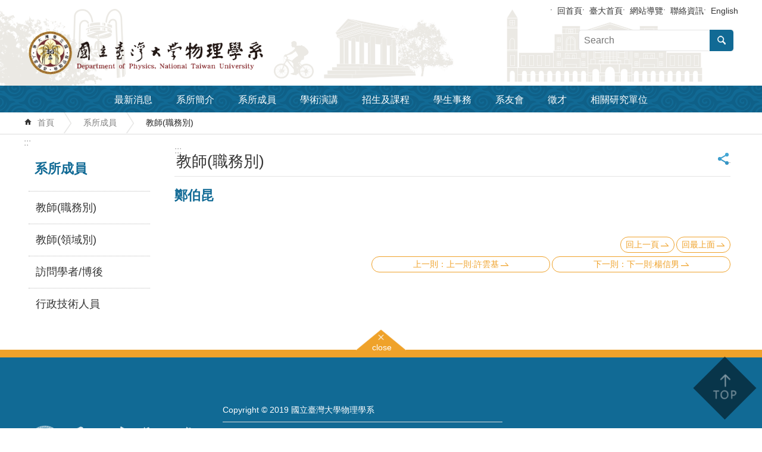

--- FILE ---
content_type: text/html
request_url: https://www.phys.ntu.edu.tw/News_Content_n_39687_s_50108.html
body_size: 10030
content:

<!DOCTYPE html>

<html id="FormHtml" xmlns="http://www.w3.org/1999/xhtml" lang="zh-Hant-tw">
    <meta http-equiv="X-UA-Compatible" content="IE=edge">
<head id="Head1"><script src='Scripts/jquery.min.js'></script>
<script src='Scripts/jquery.cookie.js'></script>
<script src='Scripts/jUtil.js'></script>
<script src='https://maps.googleapis.com/maps/api/js?key=AIzaSyAo1MAXwJfl0q3fNU_5QyogEgyecOICpWs&libraries=places,drawing'></script>
<script src='Scripts/jGMap.js'></script>
<script src='Scripts/fancybox/jquery.fancybox.js'></script>
<link rel='stylesheet' type='text/css'  href='Scripts/fancybox/jquery.fancybox.css'> 
<script src='Scripts/lightGallery/js/lightgallery-all.min.js'></script>
<link rel='stylesheet' type='text/css'  href='Scripts/lightGallery/css/lightgallery.min.css'> 
<script src='Scripts/J_Pager.js'></script>
<script  src='Scripts/jquery.mousewheel.min.js'></script> 
<script  src='Scripts/jquery.touchwipe.min.js'></script> 
<script  src='js/airdatepicker/datepicker.min.js'></script> 
<script  src='js/airdatepicker/datepicker.zh-tw.js'></script> 
<script  src='js/airdatepicker/datepicker.en.js'></script> 
<link rel='stylesheet' type='text/css'  href='js/airdatepicker/datepicker.min.css'> 
<script  src='Scripts/dompurify.min.js'></script> 
<script>var CCMS_WWWURL='https://webpageprodvm.ntu.edu.tw/physics';var CCMS_LanguageSN=1;var CCMS_SitesSN_Encryption='739';</script><meta name="viewport" content="width=device-width, initial-scale=1" /><meta http-equiv="Content-Type" content="text/html; charset=utf-8" />
<meta name="DC.Title" content="國立臺灣大學物理系首頁" />
<meta name="DC.Subject" content="臺大物理系" />
<meta name="DC.Creator" content="" />
<meta name="DC.Publisher" content="" />
<meta name="DC.Date" content="2019-09-04" />
<meta name="DC.Type" content="" />
<meta name="DC.Identifier" content="" />
<meta name="DC.Description" content="" />
<meta name="DC.Contributor" content="" />
<meta name="DC.Format" content="" />
<meta name="DC.Relation" content="" />
<meta name="DC.Source" content="" />
<meta name="DC.Language" content="" />
<meta name="DC.Coverage.t.min" content="2018-09-04" />
<meta name="DC.Coverage.t.max" content="2020-09-04" />
<meta name="DC.Rights" content="" />
<meta name="Category.Theme" content="" />
<meta name="Category.Cake" content="" />
<meta name="Category.Service" content="" />
<meta name="DC.Keywords" content="" />
<title>
	鄭伯昆
</title><link id="likCssGlobal" href="css/global.css" rel="stylesheet" type="text/css" /><link id="likCssPage" href="css/page.css" rel="stylesheet" type="text/css" /><link id="likPrint" href="css/print.css" rel="stylesheet" type="text/css" media="print" /><link id="lnkCssSysDetail" href="css/sys_detail.css" rel="stylesheet" type="text/css" />

      <script>
        var  ajaxjsop = function(){
  let _ajaxjsoplist = [];
  let _ajaxjsoplist_index = 0;
  let isStart = false;
  let Next = function(){
    console.log('Next');
    _ajaxjsoplist_index = _ajaxjsoplist_index +1;

      if(_ajaxjsoplist.length >= _ajaxjsoplist_index){
         _ajaxjsoplist[_ajaxjsoplist_index-1]();
         }

  };
  let Start = function(){
    if(!isStart){
      console.log('Start');
      isStart = true;
      Next();
    }
  };
  return {
      List :_ajaxjsoplist,
      Next : Next,
      Start: Start
  };
}();


    </script>
<link href="images/favicon.ico" rel="icon" type="image/x-icon" /><script>const jhxiaoQS = '?n=39687&amp;s=50108&amp;Create=1'</script><!-- Global site tag (gtag.js) - Google Analytics -->
<script async src="https://www.googletagmanager.com/gtag/js?id=G-RLQV900PE3"></script>
<script>
  window.dataLayer = window.dataLayer || [];
  function gtag(){dataLayer.push(arguments);}
  gtag('js', new Date());

  gtag('config', 'G-RLQV900PE3');
</script><meta property="og:title" content="鄭伯昆" >
<meta property="og:type" content="article" >
<meta property="og:url" content="https://webpageprodvm.ntu.edu.tw/physics/News_Content.aspx?n=39687&s=50108" >
<meta property="og:site_name" content="國立臺灣大學物理學系" >
<style>
        .for_accessibility a {
            position: absolute;
            top: 10px;
            left: 10px;
            z-index: 99;
            width: 1px;
            height: 1px;
            white-space: nowrap;
            overflow: hidden;
            color: #000;
        }
            .for_accessibility a:focus {
                width: auto;
                height: auto;
                padding: 6px;
                background-color: #fff;
            }
        .for_accessibility div {
            position: absolute;
            width: 2px;
            height: 2px;
            background-color: transparent;
            opacity: .1
        }
            .for_accessibility h1, .for_accessibility h2 {
                visibility: hidden;
                margin: 0;
            }
    </style><style type="text/css">.ft-logo {
	display: inline-block;
	
}

.ft-logo >img {
	max-width: 300px;
}

.ft-ct {
	display: inline-block;
	padding-left: 30px;
	vertical-align: middle;
}

.ft-ct >p {
		margin: 8px 0;
}

@media (max-width: 768px) {

	.ft-logo >img{
		padding: 8px;
	    box-sizing: border-box;
	}
	.ft-ct  {
		padding-left: 8px;
	}

	.ft-ct >p {
		font-size: .9em;

	}

}
</style></head>
<body id="Formbody" data-js="false"><div class="for_accessibility">
    
    <a href="#CCMS_Content" class="" title="跳到主要內容區塊">跳到主要內容區塊</a>    <div>
        <h1>國立臺灣大學物理學系</h1>        <h2>教師(職務別)</h2>        <nav></nav>
    </div>
    <script>
        var $a = $('.for_accessibility a');
        $a.on('click', function (evt) {
            var $href = $($(this).attr('href')),
                $target = $href.find('a').eq(0).get(0);
            setTimeout(function () { try { $target.focus(); } catch (e) { } }, 0);
        });
    </script>
</div>
<script> document.body.setAttribute("data-js", "true");</script>
   
    
    <form method="post" action="./News_Content.aspx?n=39687&amp;s=50108&amp;Create=1" id="form1">
<div class="aspNetHidden">
<input type="hidden" name="__VIEWSTATE" id="__VIEWSTATE" value="/[base64]/YiI9jODfIUCFtaiSEQ==" />
</div>

        <!--主選單 結束-->
        <!--標題-->

        <div class="title">
            

        </div>
        
        
        
        
        
        
     <div class="group sys-root" data-func="{&#39;datePicker&#39;:{&#39;autoClose&#39;:true,&#39;language&#39;:&#39;en&#39;,&#39;navTitles&#39;:{&#39;days&#39;:&#39;&lt;i&amp;gt;民國 rrr 年&lt;/i&amp;gt; &amp;nbsp; MM&#39;,&#39;months&#39;:&#39;民國 rrr 年&#39;,&#39;years&#39;:&#39;民國 rrr1 至 rrr2 年&#39;}}}" data-nojs="您的瀏覽器似乎不支援 JavaScript 語法，但沒關係，這並不會影響到內容的陳述。如需要選擇適合您的字級大小，可利用鍵盤 Ctrl   ( )放大 (-)縮小。如需要回到上一頁，可使用瀏覽器提供的 Alt   左方向鍵(←)。如需要列印，可利用鍵盤 Ctrl   p 使用瀏覽器提供的列印功能。" data-type="3" data-child="3"><div class="in"><div class="ct"><div class="in"> <div class="group base-mobile" data-func="{&#39;toggleBtn&#39;:{}}" data-index="1" data-type="3"><div class="in"><div class="hd"><div class="in"><h3   data-index="0"  >		<span  ><a rel="noopener noreferrer"   title="mobile botton"    img-title="mobile botton"  ><i class=""></i>mobile botton</a></span></h3></div></div><div class="ct"><div class="in"> <div class="area-form search" data-index="1" data-type="0" data-child="1"><div class="in"><div class="hd"><div class="in"><h4   data-index="0"  >		<span  ><a rel="noopener noreferrer"   title="search"    img-title="search"  ><i class=""></i>search</a></span></h4></div></div><div class="ct"><div class="in"><div class="fieldset">
  <span class="search"><input data-search="btn_cdbefe8580264cdc9a7875614c804638" type="search" placeholder="Search" title="搜尋"></span>
  <span class="submit"><a href="#" class='CCMS_SearchBtn' data-search="btn_cdbefe8580264cdc9a7875614c804638" title="搜尋" >搜尋</a></span><a href="Advanced_Search.html" style='display:none;' title='搜尋' >搜尋</a>
</div>
<div class="list">
  <ul data-index="1" data-child="0">
  </ul>
</div>
<script >
$(function () {
    $('[data-search="cdbefe8580264cdc9a7875614c804638"]').on("keydown", function (event) {
        if (event.which == 13) {
             doSearch($('#btn_cdbefe8580264cdc9a7875614c804638'));
            return false;
        }
    });
});
</script>
</div></div><div class="ft"><div class="in"><ul data-index="1" data-child="1">
  <li data-index="1" class="advanced"><span><a rel="noopener noreferrer" target="_blank" class='AS_btn' href="https://www.google.com.tw/advanced_search?hl=zh-Hant-tw" title="進階搜尋[另開新視窗]">進階搜尋</a></span></li>
 <script>
 if ($('.AS_btn').attr('href').indexOf('&as_sitesearch=') > -1){
}else{
 $('.AS_btn').attr('href',$('.AS_btn').attr('href') + '&as_sitesearch=' + window.location.origin);
}
</script>
</ul>
</div></div></div></div> <div class="group-list nav" data-func="{&#39;majorNavStraight&#39;:{}}" data-index="2" data-type="4" data-child="9"><div class="in"><div class="ct"><div class="in"><ul data-index="1" data-child="9"><li data-index="1"> <div class="group nav" data-index="1" data-type="3" data-child="1"><div class="in"><div class="hd"><div class="in"><h3   data-index="0"  >		<span  ><a rel="noopener noreferrer"  href="News.html"      title="最新消息"    img-title="最新消息"  ><i class=""></i>最新消息</a></span></h3></div></div><div class="ct"><div class="in"> <div class="list-text nav" data-index="1" data-type="0" data-child="1"><div class="in"><div class="ct"><div class="in"><ul data-index="1" data-child="9"><li   data-index="1"  >		<span  ><a rel="noopener noreferrer"  href="Latestnews.html"      title="系辦公告"    img-title="系辦公告"  ><i class=""></i>系辦公告</a></span></li><li   data-index="2"  >		<span  ><a rel="noopener noreferrer"  href="scholarship.html"      title="獎學金公告"    img-title="獎學金公告"  ><i class=""></i>獎學金公告</a></span></li><li   data-index="3"  >		<span  ><a rel="noopener noreferrer"  href="AcademicAwards.html"      title="學術榮譽"    img-title="學術榮譽"  ><i class=""></i>學術榮譽</a></span></li><li   data-index="4"  >		<span  ><a rel="noopener noreferrer"  href="Researchresults.html"      title="研究成果"    img-title="研究成果"  ><i class=""></i>研究成果</a></span></li><li   data-index="5"  >		<span  ><a rel="noopener noreferrer"  href="Activities.html"      title="學術活動"    img-title="學術活動"  ><i class=""></i>學術活動</a></span></li><li   data-index="6"  >		<span  ><a rel="noopener noreferrer"  href="Departmentactivities.html"      title="系所活動"    img-title="系所活動"  ><i class=""></i>系所活動</a></span></li><li   data-index="7"  >		<span  ><a rel="noopener noreferrer"  href="https://youtu.be/iUeS7G8Wk6E?n=96872&sms=44719"      title="[另開新視窗]臺大理學院歡迎你"   target="_blank"   img-title="臺大理學院歡迎你"  ><i class=""></i>臺大理學院歡迎你</a></span></li><li   data-index="8"  >		<span  ><a rel="noopener noreferrer"  href="https://crpd.sfaa.gov.tw/"      title="[另開新視窗]身心障礙者權利公約（CRPD）"   target="_blank"   img-title="身心障礙者權利公約（CRPD）"  ><i class=""></i>身心障礙者權利公約（CRPD）</a></span></li><li   data-index="9"  >		<span  ><a rel="noopener noreferrer"  href="001/Upload/739/relfile/0/198572/8e980d49-af2c-4838-9840-066ba66bb85f.docx"  data-fancyboxOpen='RelData_sms_0_ParentSN_198572.html'    title="[另開新視窗]表單下載"   target="_blank"   img-title="表單下載"  ><i class=""></i>表單下載</a></span></li></ul>
</div></div></div></div></div></div></div></div></li><li data-index="2"> <div class="group nav" data-index="2" data-type="3" data-child="1"><div class="in"><div class="hd"><div class="in"><h3   data-index="0"  >		<span  ><a rel="noopener noreferrer"  href="intro.html"      title="系所簡介"    img-title="系所簡介"  ><i class=""></i>系所簡介</a></span></h3></div></div><div class="ct"><div class="in"> <div class="list-text nav" data-index="1" data-type="0" data-child="1"><div class="in"><div class="ct"><div class="in"><ul data-index="1" data-child="11"><li   data-index="1"  >		<span  ><a rel="noopener noreferrer"  href="Overview.html"      title="簡介"    img-title="簡介"  ><i class=""></i>簡介</a></span></li><li   data-index="2"  >		<span  ><a rel="noopener noreferrer"  href="PreviousChairs.html"      title="歷屆系主任"    img-title="歷屆系主任"  ><i class=""></i>歷屆系主任</a></span></li><li   data-index="3"  >		<span  ><a rel="noopener noreferrer"  href="fs.html"      title="師資、技職人員研究"    img-title="師資、技職人員研究"  ><i class=""></i>師資、技職人員研究</a></span></li><li   data-index="4"  >		<span  ><a rel="noopener noreferrer"  href="law.html"      title="系所法規"    img-title="系所法規"  ><i class=""></i>系所法規</a></span></li><li   data-index="5"  >		<span  ><a rel="noopener noreferrer"  href="ComputingFacilities.html"      title="計算設施與設定"    img-title="計算設施與設定"  ><i class=""></i>計算設施與設定</a></span></li><li   data-index="6"  >		<span  ><a rel="noopener noreferrer"  href="PhysicsLibrary.html"      title="物理系圖書館"    img-title="物理系圖書館"  ><i class=""></i>物理系圖書館</a></span></li><li   data-index="7"  >		<span  ><a rel="noopener noreferrer"  href="https://gphyslab.phys.ntu.edu.tw/"      title="[另開新視窗]普通物理實驗室"   target="_blank"   img-title="普通物理實驗室"  ><i class=""></i>普通物理實驗室</a></span></li><li   data-index="8"  >		<span  ><a rel="noopener noreferrer"  href="https://booking-campus-museum.ntu.edu.tw/"      title="[另開新視窗]物理文物廳"   target="_blank"   img-title="物理文物廳"  ><i class=""></i>物理文物廳</a></span></li><li   data-index="9"  >		<span  ><a rel="noopener noreferrer"  href="InternationalConferenceRoom.html"      title="會議廳租借"    img-title="會議廳租借"  ><i class=""></i>會議廳租借</a></span></li><li   data-index="10"  >		<span  ><a rel="noopener noreferrer"  href="Laboratories.html"      title="實驗室"    img-title="實驗室"  ><i class=""></i>實驗室</a></span></li><li   data-index="11"  >		<span  ><a rel="noopener noreferrer"  href="Contactus.html"      title="聯絡資訊"    img-title="聯絡資訊"  ><i class=""></i>聯絡資訊</a></span></li></ul>
</div></div></div></div></div></div></div></div></li><li data-index="3"> <div class="group nav" data-index="3" data-type="3" data-child="1"><div class="in"><div class="hd"><div class="in"><h3   data-index="0"  >		<span  ><a rel="noopener noreferrer"  href="FacultyStaff.html"      title="系所成員"    img-title="系所成員"  ><i class=""></i>系所成員</a></span></h3></div></div><div class="ct"><div class="in"> <div class="list-text nav" data-index="1" data-type="0" data-child="1"><div class="in"><div class="ct"><div class="in"><ul data-index="1" data-child="4"><li   data-index="1"  >		<span  ><a rel="noopener noreferrer"  href="FacultyDirectory.html"      title="教師(職務別)"    img-title="教師(職務別)"  ><i class=""></i>教師(職務別)</a></span></li><li   data-index="2"  >		<span  ><a rel="noopener noreferrer"  href="FacultyByResearch1.html"      title="教師(領域別)"    img-title="教師(領域別)"  ><i class=""></i>教師(領域別)</a></span></li><li   data-index="3"  >		<span  ><a rel="noopener noreferrer"  href="VisitingScholarsPostdocs.html"      title="訪問學者/博後"    img-title="訪問學者/博後"  ><i class=""></i>訪問學者/博後</a></span></li><li   data-index="4"  >		<span  ><a rel="noopener noreferrer"  href="staff.html"      title="行政技術人員"    img-title="行政技術人員"  ><i class=""></i>行政技術人員</a></span></li></ul>
</div></div></div></div></div></div></div></div></li><li data-index="4"> <div class="group nav" data-index="4" data-type="3" data-child="1"><div class="in"><div class="hd"><div class="in"><h3   data-index="0"  >		<span  ><a rel="noopener noreferrer"  href="Talks.html"      title="學術演講"    img-title="學術演講"  ><i class=""></i>學術演講</a></span></h3></div></div><div class="ct"><div class="in"> <div class="list-text nav" data-index="1" data-type="0"><div class="in"><div class="ct"><div class="in"></div></div></div></div></div></div></div></div></li><li data-index="5"> <div class="group nav" data-index="5" data-type="3" data-child="1"><div class="in"><div class="hd"><div class="in"><h3   data-index="0"  >		<span  ><a rel="noopener noreferrer"  href="Curriculum.html"      title="招生及課程"    img-title="招生及課程"  ><i class=""></i>招生及課程</a></span></h3></div></div><div class="ct"><div class="in"> <div class="list-text nav" data-index="1" data-type="0" data-child="1"><div class="in"><div class="ct"><div class="in"><ul data-index="1" data-child="8"><li   data-index="1"  >		<span  ><a rel="noopener noreferrer"  href="Admissions.html"      title="招生資訊"    img-title="招生資訊"  ><i class=""></i>招生資訊</a></span></li><li   data-index="2"  >		<span  ><a rel="noopener noreferrer"  href="Course.html"      title="課程資訊"    img-title="課程資訊"  ><i class=""></i>課程資訊</a></span></li><li   data-index="3"  >		<span  ><a rel="noopener noreferrer"  href="cl_n_75277.html"      title="量子計算與資訊學程"    img-title="量子計算與資訊學程"  ><i class=""></i>量子計算與資訊學程</a></span></li><li   data-index="4"  >		<span  ><a rel="noopener noreferrer"  href="Pastexam.html"      title="考古題"    img-title="考古題"  ><i class=""></i>考古題</a></span></li><li   data-index="5"  >		<span  ><a rel="noopener noreferrer"  href="http://coursemap.aca.ntu.edu.tw/course_map_all/department.php?code=2020"      title="[另開新視窗]臺大課程地圖"   target="_blank"   img-title="臺大課程地圖"  ><i class=""></i>臺大課程地圖</a></span></li><li   data-index="6"  >		<span  ><a rel="noopener noreferrer"  href="https://web.phys.ntu.edu.tw/roadmaps/index.html"      title="物理系課程地圖"    img-title="物理系課程地圖"  ><i class=""></i>物理系課程地圖</a></span></li><li   data-index="7"  >		<span  ><a rel="noopener noreferrer"  href="https://nol.ntu.edu.tw/nol/guest/index.php"      title="[另開新視窗]臺大課程資訊"   target="_blank"   img-title="臺大課程資訊"  ><i class=""></i>臺大課程資訊</a></span></li><li   data-index="8"  >		<span  ><a rel="noopener noreferrer"  href="cl_n_42145.html"      title="教學助理研習"    img-title="教學助理研習"  ><i class=""></i>教學助理研習</a></span></li></ul>
</div></div></div></div></div></div></div></div></li><li data-index="6"> <div class="group nav" data-index="6" data-type="3" data-child="1"><div class="in"><div class="hd"><div class="in"><h3   data-index="0"  >		<span  ><a rel="noopener noreferrer"  href="StudentAffairs.html"      title="學生事務"    img-title="學生事務"  ><i class=""></i>學生事務</a></span></h3></div></div><div class="ct"><div class="in"> <div class="list-text nav" data-index="1" data-type="0" data-child="1"><div class="in"><div class="ct"><div class="in"><ul data-index="1" data-child="4"><li   data-index="1"  >		<span  ><a rel="noopener noreferrer"  href="UndergraduateProgram.html"      title="大學部"    img-title="大學部"  ><i class=""></i>大學部</a></span></li><li   data-index="2"  >		<span  ><a rel="noopener noreferrer"  href="Graduate.html"      title="碩士班"    img-title="碩士班"  ><i class=""></i>碩士班</a></span></li><li   data-index="3"  >		<span  ><a rel="noopener noreferrer"  href="PhDProgram.html"      title="博士班"    img-title="博士班"  ><i class=""></i>博士班</a></span></li><li   data-index="4"  >		<span  ><a rel="noopener noreferrer"  href="https://spacetime.phys.tw/#36"      title="[另開新視窗]時空系刊"   target="_blank"   img-title="時空系刊"  ><i class=""></i>時空系刊</a></span></li></ul>
</div></div></div></div></div></div></div></div></li><li data-index="7"> <div class="group nav" data-index="7" data-type="3" data-child="1"><div class="in"><div class="hd"><div class="in"><h3   data-index="0"  >		<span  ><a rel="noopener noreferrer"  href="Alumnitest.html"      title="系友會"    img-title="系友會"  ><i class=""></i>系友會</a></span></h3></div></div><div class="ct"><div class="in"> <div class="list-text nav" data-index="1" data-type="0" data-child="1"><div class="in"><div class="ct"><div class="in"><ul data-index="1" data-child="7"><li   data-index="1"  >		<span  ><a rel="noopener noreferrer"  href="News2_n_177679_sms_51041.html"      title="系友最新消息"    img-title="系友最新消息"  ><i class=""></i>系友最新消息</a></span></li><li   data-index="2"  >		<span  ><a rel="noopener noreferrer"  href="cp_n_177680.html"      title="關於系友會"    img-title="關於系友會"  ><i class=""></i>關於系友會</a></span></li><li   data-index="3"  >		<span  ><a rel="noopener noreferrer"  href="cp_n_177681.html"      title="傑出系友獎"    img-title="傑出系友獎"  ><i class=""></i>傑出系友獎</a></span></li><li   data-index="4"  >		<span  ><a rel="noopener noreferrer"  href="cp_n_177682.html"      title="優良教師獎"    img-title="優良教師獎"  ><i class=""></i>優良教師獎</a></span></li><li   data-index="5"  >		<span  ><a rel="noopener noreferrer"  href="News_n_177686_sms_46884.html"      title="系友捐款"    img-title="系友捐款"  ><i class=""></i>系友捐款</a></span></li><li   data-index="6"  >		<span  ><a rel="noopener noreferrer"  href="actvies.html"      title="活動照片"    img-title="活動照片"  ><i class=""></i>活動照片</a></span></li><li   data-index="7"  >		<span  ><a rel="noopener noreferrer"  href="cp_n_177691.html"      title="聯絡我們"    img-title="聯絡我們"  ><i class=""></i>聯絡我們</a></span></li></ul>
</div></div></div></div></div></div></div></div></li><li data-index="8"> <div class="group nav" data-index="8" data-type="3" data-child="1"><div class="in"><div class="hd"><div class="in"><h3   data-index="0"  >		<span  ><a rel="noopener noreferrer"  href="recruit.html"      title="徵才"    img-title="徵才"  ><i class=""></i>徵才</a></span></h3></div></div><div class="ct"><div class="in"> <div class="list-text nav" data-index="1" data-type="0"><div class="in"><div class="ct"><div class="in"></div></div></div></div></div></div></div></div></li><li data-index="9"> <div class="group nav" data-index="9" data-type="3" data-child="1"><div class="in"><div class="hd"><div class="in"><h3   data-index="0"  >		<span  ><a rel="noopener noreferrer"  href="institute.html"      title="相關研究單位"    img-title="相關研究單位"  ><i class=""></i>相關研究單位</a></span></h3></div></div><div class="ct"><div class="in"> <div class="list-text nav" data-index="1" data-type="0"><div class="in"><div class="ct"><div class="in"></div></div></div></div></div></div></div></div></li></ul></div></div></div></div> <div class="list-text link" data-index="3" data-type="0" data-child="1"><div class="in"><div class="hd"><div class="in"><h4   data-index="0"  >		<span  ><a rel="noopener noreferrer"   title="上方連結"    img-title="上方連結"  ><i class=""></i>上方連結</a></span></h4></div></div><div class="ct"><div class="in"><ul data-index="1" data-child="5"><li   data-index="1"  >		<span  ><a rel="noopener noreferrer"  href="Default.html"   title="[另開新視窗]回首頁[另開新視窗]"   target="_blank"   img-title="回首頁[另開新視窗]"  ><i class=""></i>回首頁</a></span></li><li   data-index="2"  >		<span  ><a rel="noopener noreferrer"  href="https://www.ntu.edu.tw/"   title="[另開新視窗]臺大首頁[另開新視窗]"   target="_blank"   img-title="臺大首頁[另開新視窗]"  ><i class=""></i>臺大首頁</a></span></li><li   data-index="3"  >		<span  ><a rel="noopener noreferrer"  href="SiteMap.html"   title="[另開新視窗]網站導覽[另開新視窗]"   target="_blank"   img-title="網站導覽[另開新視窗]"  ><i class=""></i>網站導覽</a></span></li><li   data-index="4"  >		<span  ><a rel="noopener noreferrer"  href="Contactus.html"   title="[另開新視窗]聯絡資訊[另開新視窗]"   target="_blank"   img-title="聯絡資訊[另開新視窗]"  ><i class=""></i>聯絡資訊</a></span></li><li   data-index="5"  >		<span  ><a rel="noopener noreferrer"  href="https://www.phys.ntu.edu.tw/enphysics/Default.html"   title="[另開新視窗]English[另開新視窗]"   target="_blank"   img-title="English[另開新視窗]"  ><i class=""></i>English</a></span></li></ul>
</div></div></div></div></div></div></div></div> <div class="group base-extend" data-index="2" data-type="3" data-child="1"><div class="in"><div class="ct"><div class="in"> <div data-func="{&#39;anchor&#39;:{}}" class="simple-text btn" data-index="1" data-type="0" data-child="1"><div class="in"><div class="ct"><div class="in"><span><a href="#" title="back to top[連結]">back to top</a></span></div></div></div></div></div></div></div></div> <div class="group base-wrapper" data-index="3" data-type="3" data-child="3"><div class="in"><div class="ct"><div class="in"> <div class="group base-header" data-index="1" data-type="3" data-child="2"><div class="in"><div class="ct"><div class="in"> <div class="list-text link" data-index="1" data-type="0" data-child="1"><div class="in"><div class="hd"><div class="in"><h4   data-index="0"  >		<span  ><a rel="noopener noreferrer"   title="上方連結"    img-title="上方連結"  ><i class=""></i>上方連結</a></span></h4></div></div><div class="ct"><div class="in"><ul data-index="1" data-child="5"><li   data-index="1"  >		<span  ><a rel="noopener noreferrer"  href="Default.html"   title="[另開新視窗]回首頁[另開新視窗]"   target="_blank"   img-title="回首頁[另開新視窗]"  ><i class=""></i>回首頁</a></span></li><li   data-index="2"  >		<span  ><a rel="noopener noreferrer"  href="https://www.ntu.edu.tw/"   title="[另開新視窗]臺大首頁[另開新視窗]"   target="_blank"   img-title="臺大首頁[另開新視窗]"  ><i class=""></i>臺大首頁</a></span></li><li   data-index="3"  >		<span  ><a rel="noopener noreferrer"  href="SiteMap.html"   title="[另開新視窗]網站導覽[另開新視窗]"   target="_blank"   img-title="網站導覽[另開新視窗]"  ><i class=""></i>網站導覽</a></span></li><li   data-index="4"  >		<span  ><a rel="noopener noreferrer"  href="Contactus.html"   title="[另開新視窗]聯絡資訊[另開新視窗]"   target="_blank"   img-title="聯絡資訊[另開新視窗]"  ><i class=""></i>聯絡資訊</a></span></li><li   data-index="5"  >		<span  ><a rel="noopener noreferrer"  href="https://www.phys.ntu.edu.tw/enphysics/Default.html"   title="[另開新視窗]English[另開新視窗]"   target="_blank"   img-title="English[另開新視窗]"  ><i class=""></i>English</a></span></li></ul>
</div></div></div></div> <div class="group default l-l" data-index="1" data-type="3" data-child="1"><div class="in"><div class="ct"><div class="in"> <div class="simple-text major-logo" data-index="1" data-type="0" data-child="1"><div class="in"><div class="ct"><div class="in"><span><a href="Default.html" title="回首頁">國立臺灣大學物理學系</a></span></div></div></div></div> <div class="group default s-h" data-index="1" data-type="3"><div class="in"><div class="ct"><div class="in"> <div class="area-form search" data-func="{&#39;showDataList&#39;:{}}" data-index="1" data-type="0" data-child="1"><div class="in"><div class="hd"><div class="in"><h4   data-index="0"  >		<span  ><a rel="noopener noreferrer"   title="search"    img-title="search"  ><i class=""></i>search</a></span></h4></div></div><div class="ct"><div class="in"><div class="fieldset">
  <span class="search"><input data-search="btn_c7ff4a3ccc6b4a20ac3f5eb078fcf21d" type="search" placeholder="Search" title="搜尋"></span>
  <span class="submit"><a href="#" class='CCMS_SearchBtn' data-search="btn_c7ff4a3ccc6b4a20ac3f5eb078fcf21d" title="搜尋" >搜尋</a></span><a href="Advanced_Search.html" style='display:none;' title='搜尋' >搜尋</a>
</div>
<div class="list">
  <ul data-index="1" data-child="0">
  </ul>
</div>
<script >
$(function () {
    $('[data-search="c7ff4a3ccc6b4a20ac3f5eb078fcf21d"]').on("keydown", function (event) {
        if (event.which == 13) {
             doSearch($('#btn_c7ff4a3ccc6b4a20ac3f5eb078fcf21d'));
            return false;
        }
    });
});
</script>
</div></div><div class="ft"><div class="in"><ul data-index="1" data-child="1">
  <li data-index="1" class="advanced"><span><a rel="noopener noreferrer" target="_blank" class='AS_btn' href="https://www.google.com.tw/advanced_search?hl=zh-Hant-tw" title="進階搜尋[另開新視窗]">進階搜尋</a></span></li>
 <script>
 if ($('.AS_btn').attr('href').indexOf('&as_sitesearch=') > -1){
}else{
 $('.AS_btn').attr('href',$('.AS_btn').attr('href') + '&as_sitesearch=' + window.location.origin);
}
</script>
</ul>
</div></div></div></div></div></div></div></div></div></div></div></div> <div class="group-list nav" data-func="{&#39;hud&#39;:{},&#39;majorNavHorizontal&#39;:{},&#39;setNavWidth&#39;:{}}" data-index="3" data-type="4" data-child="9"><div class="in"><div class="ct"><div class="in"><ul data-index="1" data-child="9"><li data-index="1"> <div id="Group_142927_DiBsetgIVC" data-Margin_right="" data-sort="" data-bgColor="" data-AddParentGroup="" data-GroupSN="142927" data-WidthDeskTop="" data-anchor="" data-tabType="3" class="group nav" data-index="1" data-Margin_DefaultSetting="false" data-type="3" data-bgClass="" data-WidthMobile="" data-groupname="" data-WidthPad="" data-Margin_left="" data-MenuWidth="" data-isgroup="true" data-Margin_bottom="" data-child="1" data-Margin_Top=""><div class="in"><div class="hd"><div class="in"><h3   data-index="0"  >		<span  ><a rel="noopener noreferrer"  href="News.html"      title="最新消息"    img-title="最新消息"  ><i class=""></i>最新消息</a></span></h3></div></div><div class="ct"><div class="in"> <div id="Group_142928_FmhBeXaCIL" data-SitesModuleSN="75" data-Margin_right="" data-sort="2" data-bgColor="" data-AddParentGroup="" data-GroupSN="142928" data-WidthDeskTop="" data-anchor="" data-tabType="0" class="list-text nav" data-index="1" data-Margin_DefaultSetting="false" data-type="0" data-bgClass="" data-WidthMobile="" data-groupname="" data-WidthPad="" data-Margin_left="" data-MenuWidth="" data-isgroup="true" data-setLen="0" data-Margin_bottom="" data-child="1" data-Margin_Top=""><div class="in"><div class="ct"><div class="in"><ul data-index="1" data-child="9"><li   data-index="1"  >		<span  ><a rel="noopener noreferrer"  href="Latestnews.html"      title="系辦公告"    img-title="系辦公告"  ><i class=""></i>系辦公告</a></span></li><li   data-index="2"  >		<span  ><a rel="noopener noreferrer"  href="scholarship.html"      title="獎學金公告"    img-title="獎學金公告"  ><i class=""></i>獎學金公告</a></span></li><li   data-index="3"  >		<span  ><a rel="noopener noreferrer"  href="AcademicAwards.html"      title="學術榮譽"    img-title="學術榮譽"  ><i class=""></i>學術榮譽</a></span></li><li   data-index="4"  >		<span  ><a rel="noopener noreferrer"  href="Researchresults.html"      title="研究成果"    img-title="研究成果"  ><i class=""></i>研究成果</a></span></li><li   data-index="5"  >		<span  ><a rel="noopener noreferrer"  href="Activities.html"      title="學術活動"    img-title="學術活動"  ><i class=""></i>學術活動</a></span></li><li   data-index="6"  >		<span  ><a rel="noopener noreferrer"  href="Departmentactivities.html"      title="系所活動"    img-title="系所活動"  ><i class=""></i>系所活動</a></span></li><li   data-index="7"  >		<span  ><a rel="noopener noreferrer"  href="https://youtu.be/iUeS7G8Wk6E?n=96872&sms=44719"      title="[另開新視窗]臺大理學院歡迎你"   target="_blank"   img-title="臺大理學院歡迎你"  ><i class=""></i>臺大理學院歡迎你</a></span></li><li   data-index="8"  >		<span  ><a rel="noopener noreferrer"  href="https://crpd.sfaa.gov.tw/"      title="[另開新視窗]身心障礙者權利公約（CRPD）"   target="_blank"   img-title="身心障礙者權利公約（CRPD）"  ><i class=""></i>身心障礙者權利公約（CRPD）</a></span></li><li   data-index="9"  >		<span  ><a rel="noopener noreferrer"  href="001/Upload/739/relfile/0/198572/8e980d49-af2c-4838-9840-066ba66bb85f.docx"  data-fancyboxOpen='RelData_sms_0_ParentSN_198572.html'    title="[另開新視窗]表單下載"   target="_blank"   img-title="表單下載"  ><i class=""></i>表單下載</a></span></li></ul>
</div></div></div></div></div></div></div></div></li><li data-index="2"> <div id="Group_142929_jyycnyiqLn" data-Margin_right="" data-sort="" data-bgColor="" data-AddParentGroup="" data-GroupSN="142929" data-WidthDeskTop="" data-anchor="" data-tabType="3" class="group nav" data-index="2" data-Margin_DefaultSetting="false" data-type="3" data-bgClass="" data-WidthMobile="" data-groupname="" data-WidthPad="" data-Margin_left="" data-MenuWidth="" data-isgroup="true" data-Margin_bottom="" data-child="1" data-Margin_Top=""><div class="in"><div class="hd"><div class="in"><h3   data-index="0"  >		<span  ><a rel="noopener noreferrer"  href="intro.html"      title="系所簡介"    img-title="系所簡介"  ><i class=""></i>系所簡介</a></span></h3></div></div><div class="ct"><div class="in"> <div id="Group_142930_BEIfDhkEir" data-SitesModuleSN="75" data-Margin_right="" data-sort="2" data-bgColor="" data-AddParentGroup="" data-GroupSN="142930" data-WidthDeskTop="" data-anchor="" data-tabType="0" class="list-text nav" data-index="1" data-Margin_DefaultSetting="false" data-type="0" data-bgClass="" data-WidthMobile="" data-groupname="" data-WidthPad="" data-Margin_left="" data-MenuWidth="" data-isgroup="true" data-setLen="0" data-Margin_bottom="" data-child="1" data-Margin_Top=""><div class="in"><div class="ct"><div class="in"><ul data-index="1" data-child="11"><li   data-index="1"  >		<span  ><a rel="noopener noreferrer"  href="Overview.html"      title="簡介"    img-title="簡介"  ><i class=""></i>簡介</a></span></li><li   data-index="2"  >		<span  ><a rel="noopener noreferrer"  href="PreviousChairs.html"      title="歷屆系主任"    img-title="歷屆系主任"  ><i class=""></i>歷屆系主任</a></span></li><li   data-index="3"  >		<span  ><a rel="noopener noreferrer"  href="fs.html"      title="師資、技職人員研究"    img-title="師資、技職人員研究"  ><i class=""></i>師資、技職人員研究</a></span></li><li   data-index="4"  >		<span  ><a rel="noopener noreferrer"  href="law.html"      title="系所法規"    img-title="系所法規"  ><i class=""></i>系所法規</a></span></li><li   data-index="5"  >		<span  ><a rel="noopener noreferrer"  href="ComputingFacilities.html"      title="計算設施與設定"    img-title="計算設施與設定"  ><i class=""></i>計算設施與設定</a></span></li><li   data-index="6"  >		<span  ><a rel="noopener noreferrer"  href="PhysicsLibrary.html"      title="物理系圖書館"    img-title="物理系圖書館"  ><i class=""></i>物理系圖書館</a></span></li><li   data-index="7"  >		<span  ><a rel="noopener noreferrer"  href="https://gphyslab.phys.ntu.edu.tw/"      title="[另開新視窗]普通物理實驗室"   target="_blank"   img-title="普通物理實驗室"  ><i class=""></i>普通物理實驗室</a></span></li><li   data-index="8"  >		<span  ><a rel="noopener noreferrer"  href="https://booking-campus-museum.ntu.edu.tw/"      title="[另開新視窗]物理文物廳"   target="_blank"   img-title="物理文物廳"  ><i class=""></i>物理文物廳</a></span></li><li   data-index="9"  >		<span  ><a rel="noopener noreferrer"  href="InternationalConferenceRoom.html"      title="會議廳租借"    img-title="會議廳租借"  ><i class=""></i>會議廳租借</a></span></li><li   data-index="10"  >		<span  ><a rel="noopener noreferrer"  href="Laboratories.html"      title="實驗室"    img-title="實驗室"  ><i class=""></i>實驗室</a></span></li><li   data-index="11"  >		<span  ><a rel="noopener noreferrer"  href="Contactus.html"      title="聯絡資訊"    img-title="聯絡資訊"  ><i class=""></i>聯絡資訊</a></span></li></ul>
</div></div></div></div></div></div></div></div></li><li data-index="3"> <div id="Group_142931_TvhrDkgnLP" data-Margin_right="" data-sort="" data-bgColor="" data-AddParentGroup="" data-GroupSN="142931" data-WidthDeskTop="" data-anchor="" data-tabType="3" class="group nav" data-index="3" data-Margin_DefaultSetting="false" data-type="3" data-bgClass="" data-WidthMobile="" data-groupname="" data-WidthPad="" data-Margin_left="" data-MenuWidth="" data-isgroup="true" data-Margin_bottom="" data-child="2" data-Margin_Top=""><div class="in"><div class="hd"><div class="in"><h3   data-index="0"  >		<span  ><a rel="noopener noreferrer"  href="FacultyStaff.html"      title="系所成員"    img-title="系所成員"  ><i class=""></i>系所成員</a></span></h3></div></div><div class="ct"><div class="in"> <div id="Group_152718_jBcnIjGNgp" data-SitesModuleSN="79" data-Margin_right="" data-sort="2" data-bgColor="" data-AddParentGroup="" data-GroupSN="152718" data-WidthDeskTop="" data-anchor="" data-tabType="0" class="area-editor error-info" data-index="1" data-Margin_DefaultSetting="false" data-type="0" data-bgClass="" data-WidthMobile="" data-groupname="" data-WidthPad="" data-Margin_left="" data-MenuWidth="" data-isgroup="true" data-setLen="0" data-Margin_bottom="" data-child="1" data-Margin_Top=""><div class="in"><div class="ct"><div class="in">模組尚未設定</div></div></div></div> <div id="Group_142932_IyDSHeMDUR" data-SitesModuleSN="75" data-Margin_right="0" data-sort="4" data-bgColor="#0000ffff" data-AddParentGroup="False" data-GroupSN="142932" data-WidthDeskTop="0" data-anchor="" data-tabType="0" class="list-text nav" data-index="2" data-Margin_DefaultSetting="false" data-type="0" data-bgClass="" data-WidthMobile="0" data-groupname="" data-WidthPad="0" data-Margin_left="0" data-MenuWidth="" data-isgroup="true" data-setLen="0" data-Margin_bottom="0" data-child="1" data-Margin_Top="0"><div class="in"><div class="ct"><div class="in"><ul data-index="1" data-child="4"><li   data-index="1"  >		<span  ><a rel="noopener noreferrer"  href="FacultyDirectory.html"      title="教師(職務別)"    img-title="教師(職務別)"  ><i class=""></i>教師(職務別)</a></span></li><li   data-index="2"  >		<span  ><a rel="noopener noreferrer"  href="FacultyByResearch1.html"      title="教師(領域別)"    img-title="教師(領域別)"  ><i class=""></i>教師(領域別)</a></span></li><li   data-index="3"  >		<span  ><a rel="noopener noreferrer"  href="VisitingScholarsPostdocs.html"      title="訪問學者/博後"    img-title="訪問學者/博後"  ><i class=""></i>訪問學者/博後</a></span></li><li   data-index="4"  >		<span  ><a rel="noopener noreferrer"  href="staff.html"      title="行政技術人員"    img-title="行政技術人員"  ><i class=""></i>行政技術人員</a></span></li></ul>
</div></div></div></div></div></div></div></div></li><li data-index="4"> <div id="Group_142933_ADRIJQxpiy" data-Margin_right="" data-sort="" data-bgColor="" data-AddParentGroup="" data-GroupSN="142933" data-WidthDeskTop="" data-anchor="" data-tabType="3" class="group nav" data-index="4" data-Margin_DefaultSetting="false" data-type="3" data-bgClass="" data-WidthMobile="" data-groupname="" data-WidthPad="" data-Margin_left="" data-MenuWidth="" data-isgroup="true" data-Margin_bottom="" data-child="1" data-Margin_Top=""><div class="in"><div class="hd"><div class="in"><h3   data-index="0"  >		<span  ><a rel="noopener noreferrer"  href="Talks.html"      title="學術演講"    img-title="學術演講"  ><i class=""></i>學術演講</a></span></h3></div></div><div class="ct"><div class="in"> <div id="Group_142934_htMbGnhWWI" data-SitesModuleSN="75" data-Margin_right="" data-sort="2" data-bgColor="" data-AddParentGroup="" data-GroupSN="142934" data-WidthDeskTop="" data-anchor="" data-tabType="0" class="list-text nav" data-index="1" data-Margin_DefaultSetting="false" data-type="0" data-bgClass="" data-WidthMobile="" data-groupname="" data-WidthPad="" data-Margin_left="" data-MenuWidth="" data-isgroup="true" data-setLen="0" data-Margin_bottom="" data-Margin_Top=""><div class="in"><div class="ct"><div class="in"></div></div></div></div></div></div></div></div></li><li data-index="5"> <div id="Group_142935_gkVeUJkrrX" data-Margin_right="" data-sort="" data-bgColor="" data-AddParentGroup="" data-GroupSN="142935" data-WidthDeskTop="" data-anchor="" data-tabType="3" class="group nav" data-index="5" data-Margin_DefaultSetting="false" data-type="3" data-bgClass="" data-WidthMobile="" data-groupname="" data-WidthPad="" data-Margin_left="" data-MenuWidth="" data-isgroup="true" data-Margin_bottom="" data-child="1" data-Margin_Top=""><div class="in"><div class="hd"><div class="in"><h3   data-index="0"  >		<span  ><a rel="noopener noreferrer"  href="Curriculum.html"      title="招生及課程"    img-title="招生及課程"  ><i class=""></i>招生及課程</a></span></h3></div></div><div class="ct"><div class="in"> <div id="Group_142936_JYiHbQfgig" data-SitesModuleSN="75" data-Margin_right="" data-sort="2" data-bgColor="" data-AddParentGroup="" data-GroupSN="142936" data-WidthDeskTop="" data-anchor="" data-tabType="0" class="list-text nav" data-index="1" data-Margin_DefaultSetting="false" data-type="0" data-bgClass="" data-WidthMobile="" data-groupname="" data-WidthPad="" data-Margin_left="" data-MenuWidth="" data-isgroup="true" data-setLen="0" data-Margin_bottom="" data-child="1" data-Margin_Top=""><div class="in"><div class="ct"><div class="in"><ul data-index="1" data-child="8"><li   data-index="1"  >		<span  ><a rel="noopener noreferrer"  href="Admissions.html"      title="招生資訊"    img-title="招生資訊"  ><i class=""></i>招生資訊</a></span></li><li   data-index="2"  >		<span  ><a rel="noopener noreferrer"  href="Course.html"      title="課程資訊"    img-title="課程資訊"  ><i class=""></i>課程資訊</a></span></li><li   data-index="3"  >		<span  ><a rel="noopener noreferrer"  href="cl_n_75277.html"      title="量子計算與資訊學程"    img-title="量子計算與資訊學程"  ><i class=""></i>量子計算與資訊學程</a></span></li><li   data-index="4"  >		<span  ><a rel="noopener noreferrer"  href="Pastexam.html"      title="考古題"    img-title="考古題"  ><i class=""></i>考古題</a></span></li><li   data-index="5"  >		<span  ><a rel="noopener noreferrer"  href="http://coursemap.aca.ntu.edu.tw/course_map_all/department.php?code=2020"      title="[另開新視窗]臺大課程地圖"   target="_blank"   img-title="臺大課程地圖"  ><i class=""></i>臺大課程地圖</a></span></li><li   data-index="6"  >		<span  ><a rel="noopener noreferrer"  href="https://web.phys.ntu.edu.tw/roadmaps/index.html"      title="物理系課程地圖"    img-title="物理系課程地圖"  ><i class=""></i>物理系課程地圖</a></span></li><li   data-index="7"  >		<span  ><a rel="noopener noreferrer"  href="https://nol.ntu.edu.tw/nol/guest/index.php"      title="[另開新視窗]臺大課程資訊"   target="_blank"   img-title="臺大課程資訊"  ><i class=""></i>臺大課程資訊</a></span></li><li   data-index="8"  >		<span  ><a rel="noopener noreferrer"  href="cl_n_42145.html"      title="教學助理研習"    img-title="教學助理研習"  ><i class=""></i>教學助理研習</a></span></li></ul>
</div></div></div></div></div></div></div></div></li><li data-index="6"> <div id="Group_142937_vDHVsbmGqp" data-Margin_right="" data-sort="" data-bgColor="" data-AddParentGroup="" data-GroupSN="142937" data-WidthDeskTop="" data-anchor="" data-tabType="3" class="group nav" data-index="6" data-Margin_DefaultSetting="false" data-type="3" data-bgClass="" data-WidthMobile="" data-groupname="" data-WidthPad="" data-Margin_left="" data-MenuWidth="" data-isgroup="true" data-Margin_bottom="" data-child="1" data-Margin_Top=""><div class="in"><div class="hd"><div class="in"><h3   data-index="0"  >		<span  ><a rel="noopener noreferrer"  href="StudentAffairs.html"      title="學生事務"    img-title="學生事務"  ><i class=""></i>學生事務</a></span></h3></div></div><div class="ct"><div class="in"> <div id="Group_142938_CFjkYmbsyF" data-SitesModuleSN="75" data-Margin_right="" data-sort="2" data-bgColor="" data-AddParentGroup="" data-GroupSN="142938" data-WidthDeskTop="" data-anchor="" data-tabType="0" class="list-text nav" data-index="1" data-Margin_DefaultSetting="false" data-type="0" data-bgClass="" data-WidthMobile="" data-groupname="" data-WidthPad="" data-Margin_left="" data-MenuWidth="" data-isgroup="true" data-setLen="0" data-Margin_bottom="" data-child="1" data-Margin_Top=""><div class="in"><div class="ct"><div class="in"><ul data-index="1" data-child="4"><li   data-index="1"  >		<span  ><a rel="noopener noreferrer"  href="UndergraduateProgram.html"      title="大學部"    img-title="大學部"  ><i class=""></i>大學部</a></span></li><li   data-index="2"  >		<span  ><a rel="noopener noreferrer"  href="Graduate.html"      title="碩士班"    img-title="碩士班"  ><i class=""></i>碩士班</a></span></li><li   data-index="3"  >		<span  ><a rel="noopener noreferrer"  href="PhDProgram.html"      title="博士班"    img-title="博士班"  ><i class=""></i>博士班</a></span></li><li   data-index="4"  >		<span  ><a rel="noopener noreferrer"  href="https://spacetime.phys.tw/#36"      title="[另開新視窗]時空系刊"   target="_blank"   img-title="時空系刊"  ><i class=""></i>時空系刊</a></span></li></ul>
</div></div></div></div></div></div></div></div></li><li data-index="7"> <div id="Group_467476_LUvCAXpnBo" data-Margin_right="" data-sort="" data-bgColor="" data-AddParentGroup="" data-GroupSN="467476" data-WidthDeskTop="" data-anchor="" data-tabType="3" class="group nav" data-index="7" data-Margin_DefaultSetting="false" data-type="3" data-bgClass="" data-WidthMobile="" data-groupname="" data-WidthPad="" data-Margin_left="" data-MenuWidth="" data-isgroup="true" data-Margin_bottom="" data-child="1" data-Margin_Top=""><div class="in"><div class="hd"><div class="in"><h3   data-index="0"  >		<span  ><a rel="noopener noreferrer"  href="Alumnitest.html"      title="系友會"    img-title="系友會"  ><i class=""></i>系友會</a></span></h3></div></div><div class="ct"><div class="in"> <div id="Group_467477_iQrehqUtfS" data-SitesModuleSN="75" data-Margin_right="" data-sort="2" data-bgColor="" data-AddParentGroup="" data-GroupSN="467477" data-WidthDeskTop="" data-anchor="" data-tabType="0" class="list-text nav" data-index="1" data-Margin_DefaultSetting="false" data-type="0" data-bgClass="" data-WidthMobile="" data-groupname="" data-WidthPad="" data-Margin_left="" data-MenuWidth="" data-isgroup="true" data-setLen="0" data-Margin_bottom="" data-child="1" data-Margin_Top=""><div class="in"><div class="ct"><div class="in"><ul data-index="1" data-child="7"><li   data-index="1"  >		<span  ><a rel="noopener noreferrer"  href="News2_n_177679_sms_51041.html"      title="系友最新消息"    img-title="系友最新消息"  ><i class=""></i>系友最新消息</a></span></li><li   data-index="2"  >		<span  ><a rel="noopener noreferrer"  href="cp_n_177680.html"      title="關於系友會"    img-title="關於系友會"  ><i class=""></i>關於系友會</a></span></li><li   data-index="3"  >		<span  ><a rel="noopener noreferrer"  href="cp_n_177681.html"      title="傑出系友獎"    img-title="傑出系友獎"  ><i class=""></i>傑出系友獎</a></span></li><li   data-index="4"  >		<span  ><a rel="noopener noreferrer"  href="cp_n_177682.html"      title="優良教師獎"    img-title="優良教師獎"  ><i class=""></i>優良教師獎</a></span></li><li   data-index="5"  >		<span  ><a rel="noopener noreferrer"  href="News_n_177686_sms_46884.html"      title="系友捐款"    img-title="系友捐款"  ><i class=""></i>系友捐款</a></span></li><li   data-index="6"  >		<span  ><a rel="noopener noreferrer"  href="actvies.html"      title="活動照片"    img-title="活動照片"  ><i class=""></i>活動照片</a></span></li><li   data-index="7"  >		<span  ><a rel="noopener noreferrer"  href="cp_n_177691.html"      title="聯絡我們"    img-title="聯絡我們"  ><i class=""></i>聯絡我們</a></span></li></ul>
</div></div></div></div></div></div></div></div></li><li data-index="8"> <div id="Group_167394_eTFcxnrtuT" data-Margin_right="" data-sort="" data-bgColor="" data-AddParentGroup="" data-GroupSN="167394" data-WidthDeskTop="" data-anchor="" data-tabType="3" class="group nav" data-index="8" data-Margin_DefaultSetting="false" data-type="3" data-bgClass="" data-WidthMobile="" data-groupname="" data-WidthPad="" data-Margin_left="" data-MenuWidth="" data-isgroup="true" data-Margin_bottom="" data-child="1" data-Margin_Top=""><div class="in"><div class="hd"><div class="in"><h3   data-index="0"  >		<span  ><a rel="noopener noreferrer"  href="recruit.html"      title="徵才"    img-title="徵才"  ><i class=""></i>徵才</a></span></h3></div></div><div class="ct"><div class="in"> <div id="Group_167395_txGQmWXnye" data-SitesModuleSN="75" data-Margin_right="" data-sort="2" data-bgColor="" data-AddParentGroup="" data-GroupSN="167395" data-WidthDeskTop="" data-anchor="" data-tabType="0" class="list-text nav" data-index="1" data-Margin_DefaultSetting="false" data-type="0" data-bgClass="" data-WidthMobile="" data-groupname="" data-WidthPad="" data-Margin_left="" data-MenuWidth="" data-isgroup="true" data-setLen="0" data-Margin_bottom="" data-Margin_Top=""><div class="in"><div class="ct"><div class="in"></div></div></div></div></div></div></div></div></li><li data-index="9"> <div id="Group_145125_ySHWaanxJp" data-Margin_right="" data-sort="" data-bgColor="" data-AddParentGroup="" data-GroupSN="145125" data-WidthDeskTop="" data-anchor="" data-tabType="3" class="group nav" data-index="9" data-Margin_DefaultSetting="false" data-type="3" data-bgClass="" data-WidthMobile="" data-groupname="" data-WidthPad="" data-Margin_left="" data-MenuWidth="" data-isgroup="true" data-Margin_bottom="" data-child="1" data-Margin_Top=""><div class="in"><div class="hd"><div class="in"><h3   data-index="0"  >		<span  ><a rel="noopener noreferrer"  href="institute.html"      title="相關研究單位"    img-title="相關研究單位"  ><i class=""></i>相關研究單位</a></span></h3></div></div><div class="ct"><div class="in"> <div id="Group_145126_eIMvuLIJID" data-SitesModuleSN="75" data-Margin_right="" data-sort="2" data-bgColor="" data-AddParentGroup="" data-GroupSN="145126" data-WidthDeskTop="" data-anchor="" data-tabType="0" class="list-text nav" data-index="1" data-Margin_DefaultSetting="false" data-type="0" data-bgClass="" data-WidthMobile="" data-groupname="" data-WidthPad="" data-Margin_left="" data-MenuWidth="" data-isgroup="true" data-setLen="0" data-Margin_bottom="" data-Margin_Top=""><div class="in"><div class="ct"><div class="in"></div></div></div></div></div></div></div></div></li></ul></div></div></div></div> <div class="list-text breadcrumb" data-index="2" data-type="0" data-child="1"><div class="in"><div class="ct"><div class="in"><ul data-index="1" data-child="3"><li   data-index="1"  >		<span  ><a rel="noopener noreferrer"  href="Default.html"   title="首頁"   target="_self"   img-title="首頁"  ><i class=""></i>首頁</a></span></li><li   data-index="2"  >		<span  ><a rel="noopener noreferrer"  href="FacultyStaff.html"   title="系所成員"   target="_self"   img-title="系所成員"  ><i class=""></i>系所成員</a></span></li><li   data-index="3"  >		<span  ><a rel="noopener noreferrer"  href="FacultyDirectory.html"   title="教師(職務別)"   target="_self"   img-title="教師(職務別)"  ><i class=""></i>教師(職務別)</a></span></li></ul>
</div></div></div></div></div></div></div></div> <div id="base-content" class="group base-content" data-index="2" data-type="3" data-child="1"><div class="in"><div class="ct"><div class="in"> <div class="group base-page-area" data-index="1" data-type="3" data-child="2"><div class="in"><div class="ct"><div class="in"> <div id="Group_142924_VMaGyKWJfI" data-Margin_right="" data-sort="" data-bgColor="" data-AddParentGroup="" data-GroupSN="142924" data-WidthDeskTop="" data-anchor="" data-tabType="1" class="group base-aside" data-index="1" data-Margin_DefaultSetting="false" data-type="1" data-bgClass="" data-WidthMobile="" data-groupname="" data-WidthPad="" data-Margin_left="" data-MenuWidth="" data-isgroup="true" data-Margin_bottom="" data-child="1" data-Margin_Top=""><div class="in"><div class="ct"><div class="in"> <div class="simple-text accesskey" data-type="0" data-child="1"><div class="in"><div class="ct"><div class="in"><span><a href="#Accesskey_L" id="Accesskey_L" accesskey="L" title="左方次要連結區，此區塊列有本網站的次要連結">:::</a></span></div></div></div></div> <div id="Group_156875_mQNKHNWYkE" data-SitesModuleSN="8" data-Margin_right="" data-sort="2" data-bgColor="" data-AddParentGroup="" data-GroupSN="156875" data-WidthDeskTop="" data-anchor="" data-tabType="0" class="list-text minor-nav is-pad-hide is-phone-hide" data-index="1" data-Margin_DefaultSetting="false" data-type="0" data-bgClass="" data-WidthMobile="" data-groupname="" data-WidthPad="" data-Margin_left="" data-MenuWidth="" data-isgroup="true" data-setLen="0" data-Margin_bottom="" data-child="1" data-Margin_Top=""><div class="in"><div class="hd"><div class="in"><h4   data-index="0"  >		<span  ><a rel="noopener noreferrer"   title="系所成員"    img-title="系所成員"  ><i class=""></i>系所成員</a></span></h4></div></div><div class="ct"><div class="in"><ul data-index="1" data-child="4"><li   data-index="1"  >		<span  ><a rel="noopener noreferrer"  href="FacultyDirectory.html"      title="教師(職務別)"    img-title="教師(職務別)"  ><i class=""></i>教師(職務別)</a></span></li><li   data-index="2"  >		<span  ><a rel="noopener noreferrer"  href="FacultyByResearch1.html"      title="教師(領域別)"    img-title="教師(領域別)"  ><i class=""></i>教師(領域別)</a></span></li><li   data-index="3"  >		<span  ><a rel="noopener noreferrer"  href="VisitingScholarsPostdocs.html"      title="訪問學者/博後"    img-title="訪問學者/博後"  ><i class=""></i>訪問學者/博後</a></span></li><li   data-index="4"  >		<span  ><a rel="noopener noreferrer"  href="staff.html"      title="行政技術人員"    img-title="行政技術人員"  ><i class=""></i>行政技術人員</a></span></li></ul>
</div></div></div></div></div></div></div></div> <div class="group base-section" data-index="2" data-type="3" data-child="3"><div class="in"><div class="ct"><div class="in"> <div class="simple-text accesskey" data-type="0" data-child="1"><div class="in"><div class="ct"><div class="in"><span><a href="#Accesskey_C" id="Accesskey_C" accesskey="C" title="中間主要內容區，此區塊呈現網頁的網頁內容">:::</a></span></div></div></div></div> <div class="group page-header" data-index="1" data-type="3" data-child="1"><div class="in"><div class="ct"><div class="in"> <div class="group default info" data-index="1" data-type="3" data-child="2"><div class="in"><div class="ct"><div class="in"> <div class="simple-text heading" data-index="1" data-type="0" data-child="1"><div class="in"><div class="ct"><div class="in"><h3><span>教師(職務別)</span></h3></div></div></div></div> <div class="group default msg-tool" data-index="2" data-type="3" data-child="1"><div class="in"><div class="ct"><div class="in"> <div class="simple-text accesskey" data-func="{&#39;focusContent&#39;:{}}" data-type="0" data-child="1"><div class="in"><div class="ct"><div class="in"><span><a href="#CCMS_Content" title="跳過此子選單列請按[Enter]，繼續則按[Tab]">_</a></span></div></div></div></div> <div class="list-text user-tool" data-index="1" data-type="0" data-child="1"><div class="in"><div class="hd"><div class="in"><h4   data-index="0"  >		<span  ><a rel="noopener noreferrer"  href="return false;"   title="網頁功能"   target="_self"   img-title="網頁功能"  ><i class=""></i>網頁功能</a></span></h4></div></div><div class="ct"><div class="in"><ul data-index="1" data-child="2"><li   data-index="1"  class="print"  >		<span  ><a rel="noopener noreferrer"  href="javascript:CCMS_Print(739);"   title="列印內容"   target="_self"   img-title="列印內容"  ><i class=""></i>列印內容</a></span></li><li   data-index="2"  class="bopomofo"  >		<span  ><a rel="noopener noreferrer"  href="#"   title="Bopomofo"    img-title="Bopomofo"  ><i class=""></i>Bopomofo</a></span></li></ul>
</div></div></div></div> <div class="list-text share" data-index="2" data-type="0" data-child="1"><div class="in"><div class="hd"><div class="in"><h4   data-index="0"  >		<span  ><a rel="noopener noreferrer"  href="#"   title="分享"    img-title="分享"  ><i class=""></i>分享</a></span></h4></div></div><div class="ct"><div class="in"><ul data-index="1" data-child="6"><li   data-index="1"  class="facebook"  >		<span  ><a rel="noopener noreferrer"  href="javascript: void(window.open('http://www.facebook.com/share.php?u='.concat(encodeURIComponent(location.href)) ));"   title="Share to Facebook[另開新視窗]"   target="_self"   img-title="Share to Facebook[另開新視窗]"  ><i class=""></i>Facebook</a></span></li><li   data-index="2"  class="plurk"  >		<span  ><a rel="noopener noreferrer"  href="javascript: void(window.open('http://www.plurk.com/?qualifier=shares&status='.concat(encodeURIComponent(location.href)) ));"   title="Share toPlurk[另開新視窗]"   target="_self"   img-title="Share toPlurk[另開新視窗]"  ><i class=""></i>Plurk</a></span></li><li   data-index="3"  class="twitter"  >		<span  ><a rel="noopener noreferrer"  href="javascript: void(window.open('http://twitter.com/home/?status='.concat(encodeURIComponent(document.title)) .concat(' ') .concat(encodeURIComponent(location.href))));"   title="Share to twitter[另開新視窗]"   target="_self"   img-title="Share to twitter[另開新視窗]"  ><i class=""></i>Twitter</a></span></li><li   data-index="4"  class="line"  >		<span  ><a rel="noopener noreferrer"  href="javascript: void(window.open('http://line.naver.jp/R/msg/text/?'.concat(encodeURIComponent(location.href)) ));"   title="Share to line[另開新視窗]"   target="_self"   img-title="Share to line[另開新視窗]"  ><i class=""></i>line</a></span></li><li   data-index="5"  class="email"  >		<span  ><a rel="noopener noreferrer"  href="javascript:  void(window.open('mailto:?subject=' + encodeURIComponent(document.title) + '&amp;body=' +  encodeURIComponent(document.URL)));"   title="Share to email[另開新視窗]"   target="_self"   img-title="Share to email[另開新視窗]"  ><i class=""></i>Email</a></span></li><li   data-index="6"  class="linkedin"  >		<span  ><a rel="noopener noreferrer"  href="javascript:  void(window.open('https://www.linkedin.com/shareArticle?url='.concat(encodeURIComponent(location.href)) ));"   title="Share to LinkedIn[另開新視窗]"   target="_self"   img-title="Share to LinkedIn[另開新視窗]"  ><i class=""></i>LinkedIn</a></span></li></ul>
</div></div></div></div></div></div></div></div></div></div></div></div></div></div></div></div> <div class="group page-content " id="CCMS_Content" data-func="{&#39;linkType&#39;:{&#39;domains&#39;:[&#39;https://webpageprod-ws.ntu.edu.tw&#39;,&#39;https://webpageprod-ws.ntu.edu.tw&#39;]}}" data-index="2" data-type="3" data-child="3"><div class="in"><div class="ct"><div class="in"> <div class="simple-text title" data-type="0" data-child="1"><div class="in"><div class="ct"><div class="in"><span>鄭伯昆</span></div></div></div></div>
        
        
 <div class="area-editor system-info" data-type="0" data-child="1"><div class="in"><div class="ct"><div class="in"></div></div></div></div></div></div></div></div> <div class="group page-footer" data-index="3" data-type="3" data-child="3"><div class="in"><div class="ct"><div class="in"> <div class="list-text detail" data-index="1" data-type="0"><div class="in"><div class="ct"><div class="in"></div></div></div></div> <div class="list-text jump-tool" data-index="2" data-type="0" data-child="1"><div class="in"><div class="ct"><div class="in"><ul data-index="1" data-child="2"><li   data-index="1"  class="back"  >		<span  ><a rel="noopener noreferrer"  href="javascript:window.location =document.referrer;"   title="回上一頁"   target="_self"   img-title="回上一頁"  ><i class=""></i>回上一頁</a></span></li><li   data-index="2"  class="to-top"  >		<span  ><a rel="noopener noreferrer"  href="#"   title="回最上面"    img-title="回最上面"  ><i class=""></i>回最上面</a></span></li></ul>
</div></div></div></div>
         <div class="list-text jump-tool NextPreNews" data-type="0" data-child="1"><div class="in"><div class="ct"><div class="in"><ul data-index="1" data-child="2"><li   data-index="1"  class="PreNews"  >		<span  ><a rel="noopener noreferrer"  href="News_Content_n_39687_sms_44717_s_50107.html"   data-title='上一則' title="上一則:許雲基"   target="_self"   img-title="上一則:許雲基"  ><i class=""></i>上一則:許雲基</a></span></li><li   data-index="2"  class="NextNews"  >		<span  ><a rel="noopener noreferrer"  href="News_Content_n_39687_sms_44717_s_49813.html"   data-title='下一則' title="下一則:楊信男"   target="_self"   img-title="下一則:楊信男"  ><i class=""></i>下一則:楊信男</a></span></li></ul>
</div></div></div></div></div></div></div></div></div></div></div></div></div></div></div></div></div></div></div></div> <div class="group base-footer" data-func="{&#39;toggleBtn&#39;:{&#39;btnOrangeText&#39;:&#39;close&#39;,&#39;btnActiveText&#39;:&#39;open&#39;,&#39;focusActive&#39;:false}}" data-index="3" data-type="3" data-child="1"><div class="in"><div class="hd"><div class="in"><h3   data-index="0"  >		<span  ><a rel="noopener noreferrer"   title="close"    img-title="close"  ><i class=""></i>close</a></span></h3></div></div><div class="ct"><div class="in"> <div class="group-list nav" data-func="{&#39;setNavLen&#39;:{}}" data-index="1" data-type="4"><div class="in"><div class="ct"><div class="in"><ul data-index="1" data-child="0"></ul></div></div></div></div> <div class="group default v-a" data-index="1" data-type="3"><div class="in"><div class="ct"><div class="in"> <div class="area-editor address" data-func="{&#39;linkToMap&#39;:{&#39;bindClass&#39;:&#39;.map&#39;,&#39;linkClass&#39;:&#39;is-map&#39;}}" data-index="1" data-type="0" data-child="1"><div class="in"><div class="ct"><div class="in">
<p style="text-align: center;">&nbsp;</p>

<div class="ft-info">
<div class="ft-logo"><img alt="臺灣大學" src="001/Upload/14/ckfile/eb2fd0df-ad1b-48dd-a14e-1471a85b59af.png" style="width: 100%;" /></div>

<div class="ft-ct">
<p style="border-bottom: 1px solid #ddd;padding-bottom: 8px;">Copyright &copy; 2019&nbsp;國立臺灣大學物理學系</p>

<p>電話：+886-2-3366-5120~3&nbsp; 23627007&nbsp;&nbsp;</p>

<p>Fax：+886-2-2363-9984</p>

<p>mail：wwwadm@phys.ntu.edu.tw</p>

<p>地址 : 10617 臺北市羅斯福路四段一號&nbsp;物理學系暨凝態科學研究中心 401 室</p>

<p>No. 1, Sec. 4, Roosevelt Rd., Taipei 10617, Taiwan (R.O.C.)</p>
</div>
</div>
</div></div></div></div> <div class="list-pic icon" data-index="2" data-type="0"><div class="in"><div class="ct"><div class="in"></div></div></div></div></div></div></div></div></div></div></div></div></div></div></div></div></div></div></div></div>
<div class="aspNetHidden">

	<input type="hidden" name="__VIEWSTATEGENERATOR" id="__VIEWSTATEGENERATOR" value="DB75A403" />
</div></form>
    <script src="js/require.js"></script>
    <script>        requirejs.config({ baseUrl: 'js' });
        requirejs(['main'], function (func) {
            func();
        });
    </script>
    <script>
        $(function () {
            $('.page-caption-p a').each(function (k, v) {
                var title = $(v).attr('title') || '';
                var html = $(v).html();
                if (title === '') {
                    $(v).attr('title', $(v).attr('name') || 'Js');
                }
                if (html === '') {
                    $(v).remove();
                }

            })
        })
    </script>
</body>
</html>



--- FILE ---
content_type: application/javascript
request_url: https://www.phys.ntu.edu.tw/Scripts/jGMap.js
body_size: 3278
content:
var $jMap = (function(MapID, txtID, Modify) {
    var _modify = Modify || false;
    var _mode = ''; //Mark Polyline Polygon
    var _Places_markers = [];
    var _places;
    var _markers = {};
    var _polyline = new TGOS.TGLine();
    var _polygon = null;
    var _infowindow = new TGOS.TGInfoWindow();
    var _MapDiv = document.getElementById(MapID);


    var _Centerlatlng = new TGOS.TGPoint(120.290602, 22.627883);
    $map = new TGOS.TGOnlineMap(_MapDiv, TGOS.TGCoordSys.EPSG3857);
    $map.setCenter(_Centerlatlng);
    $map.setZoom(11);
   
    if (txtID != '') {
        var input = document.getElementById(txtID);
        var button = $('<input type="button" value="input"></input>');
        var newDiv = document.createElement("div");
        $(newDiv).css("white-space", "nowrap");
        $(newDiv).css("position", "relative");
        $(newDiv).css("top", "10px");
        $(newDiv).css("left", "10px");
        var SearchBtn = document.createElement("input");
        $(SearchBtn).attr('type', 'button');
        $(SearchBtn).attr('value', '查詢');
        $(newDiv).append($(input));
        $(newDiv).append($(SearchBtn));
        //設定網頁顯示層級
        input.index = 1;
        //將控制項放到TOP_CENTER
        $map.controls[TGOS.TGControlPosition.LEFT_TOP].push(newDiv);

        $(SearchBtn).click(function () {
            var Add = $(input).val();
            var LService = new TGOS.TGLocateService();			//宣告一個新的定位服務
            var request = {			
                poi: Add
            };
            var LServiceResult = [];
            LService.locateWGS84(request, function (result1, status) {	//進行定位查詢, 並指定回傳資訊為TWD97坐標系統
                if (result1) LServiceResult = LServiceResult.concat(result1);
            request = {				
                address: Add
            };
            LService.locateWGS84(request, function (result1, status) {	//進行定位查詢, 並指定回傳資訊為TWD97坐標系統
                if (result1) LServiceResult = LServiceResult.concat(result1);
                
                console.log(LServiceResult);
                _ClearAllPlacesMarkers();
                LServiceResult.forEach(function (result) {
                    console.log(result);
                    var marker = new TGOS.TGMarker($map, new TGOS.TGPoint(0, 0));
                    marker.setVisible(true);
                    marker.setZIndex(1000);
                    marker.setPosition(result.geometry.location);  //將定位結果以標記顯示
                    marker.setCursor('pointer');
                    var oTGImage = new TGOS.TGImage("https://www.tgos.tw/MapSites/Resources/Project/Images/Marker/DMarker2.png");
                    marker.setIcon(oTGImage);
                    $map.fitBounds(result.geometry.viewport);	//將地圖畫面移至符合查詢之位置	
                    TGOS.TGEvent.addListener(marker, "click", function () {
                        _SavePlaceInfowindow(result, marker);
                        
                        _infowindow.setPosition(marker.position);
                        _infowindow.open($map);
                    });
                    _Places_markers.push(marker);
                });
            });
           
            });
            
             
        })

    }
 
    $(document).on("click", '#ModifyMark', function () {
        var marker = _infowindow.anchor;
        var buttonstring = '';
        buttonstring += '<input id="SaveMark" value="儲存" type="button" />'
        var contentString = '<div id="content">' +
            '<div id="siteNotice">' +
            '</div>' +
            '<h1 id="firstHeading" class="firstHeading"><input type="text" id="title" value="' + marker.title + '" /></h1>' +
            '<div id="bodyContent">' +
            '<p><textarea type="text" id="description" style="margin: 0px; width: 350px; height: 220px" >' + marker.description.replace(/<br\s?\/?>/g, "\n") + '</textarea><p>' +
            buttonstring +
            '</div>' +
            '</div>';
        _infowindow.setContent(contentString);
        _infowindow.update();
    });
    $(document).on("click", '#DeleteMark', function() {
        var marker = _infowindow.anchor;
        _infowindow.close();
        _DeleteMarker(marker);
    });
    $(document).on("click", '#Place_ToMark', function() {
        var anchor = _infowindow.anchor;
        _AddMarker(anchor);
        _infowindow.marker.setMap(null);
        _infowindow.close();
    });

    TGOS.TGEvent.addListener(_infowindow, 'content_changed', function () {
        var button;
        if (document.getElementById('SaveMark')) {
            button = document.getElementById('SaveMark');
            button.onclick = function() {
                // Get input value and call setMarkerTitle function
                var title = document.getElementById('title').value;
                var description = document.getElementById('description').value;
                var marker = _infowindow.anchor;
                marker.title = title;
                marker.description = description.replace(/(?:\r\n|\r|\n)/g, '<br />');
                _infowindow.close();
                TGOS.TGEvent.trigger(marker, 'click');
            };
        }

    });
    var _GetMarksPositionArray = function() {
        var arr = [];
        for (var id in _markers) {
            arr.push(_markers[id].getPosition());
        }
        return arr;
    }

    var _ClearPoly = function () {
        try {
            _polyline.setMap(null);
            _polygon.setMap(null);
        } catch (e) {

        }
        
    }

    var _ChangeMode = function (mode) {
        console.log("_ChangeMode");
        _mode = mode;
        _BuildMode();
    }
    var _BuildMode = function () {
        console.log("_BuildMode");

        _ClearPoly();
        if (_mode == 'Mark') {

        }
        if (_mode == 'Polyline') {
            _Marker2Polyline();
        }
        if (_mode == 'Polygon') {
            _Marker2Polygon();
        }

    }

    var _Marker2Polyline = function() {
        _ClearPoly();
        var path1 = _GetMarksPositionArray();
        if (path1.length > 0) {
            var s1 = new TGOS.TGLineString(path1);
            _polyline = new TGOS.TGLine($map, s1, {
                strokeColor: '#000000',
                strokeOpacity: 1.0,
                strokeWeight: 3
            });
            _polyline.setMap($map);
        }
    }

    var _Marker2Polygon = function Marker2Polygon() {
        _ClearPoly();
        var path1 = _GetMarksPositionArray();
        var path2 = new TGOS.TGLineString(path1);
        var boarder = new TGOS.TGLinearRing(path2);
        var district1 = new TGOS.TGPolygon([boarder]);
        _polygon = new TGOS.TGFill($map, district1, { fillOpacity:0.5});
        
        //_polygon.setMap($map);
    }
    var _ClearAllPlacesMarkers = function(oldmarker) {
        _Places_markers.forEach(function(marker) {
            marker.setMap(null);
        });
        _Places_markers = [];
    }
    var _ClearAllMarkers = function(oldmarker) {
        for (var id in _markers) {
            var mark = _markers[id];
            _DeleteMarker(mark);
        }
    }
    var _DeleteMarker = function(marker) {
        marker.setMap(null);
        delete _markers[marker.id];
        _BuildMode();
    }
    var _AddMarker = function (oldmarker) {
        var marker = new TGOS.TGMarker($map, oldmarker.position, oldmarker.title);
        var oTGImage = new TGOS.TGImage("https://www.tgos.tw/MapSites/Resources/Project/Images/Marker/DMarker8.png");
        marker.setIcon(oTGImage);
        marker.setDraggable(Modify);
        marker.setCursor('pointer');
        console.log(Modify, "Modify");
        marker.setZIndex(1000);
        marker.id = _guid();
        marker.description = oldmarker.description;
        //marker.draggable =Modify;
        //    marker.addListener = function (action, f) {

        //    TGOS.TGEvent.addListener(oTGOS, action, f); //滑鼠事件監聽
        //};

          
        _markers[marker.id] = marker; // cache marker in markers object
        TGOS.TGEvent.addListener(marker, "click", function () {
            _SaveInfowindow(marker);
            _infowindow.setPosition(marker.position);
            _infowindow.open($map);

        });
        TGOS.TGEvent.addListener(marker, "draggable_changed", function () {
            _BuildMode();
        });
 

        TGOS.TGEvent.addListener(marker, "position_changed",

            function () { _BuildMode(); }
        );



        _BuildMode();
       
    }

    function _SavePlaceInfowindow(place, marker) {
        var img = '';
        if (place.hasOwnProperty('photos')) {
            var imgUrl = place.photos[0].getUrl({
                maxWidth: 250,
                maxHeight: 250
            });
            img = '<img id="img" src="' + imgUrl + '">';
        }
        var name = place.poiName || place.formattedAddress;
        var buttonstring = '';
        if (_modify) {
            buttonstring = '<input id="Place_ToMark" value="加入" type="button" />';
        }
        var contentString = '<div id="content">' +
            '<div id="siteNotice">' +
            img +
            '</div>' +
            '<h1 id="firstHeading" class="firstHeading">' + name + '</h1>' +
            '<div id="bodyContent">' +
            '<p>' + name+ '<p>' +
            buttonstring +
            '</div>' +
            '</div>';
        _infowindow.anchor = { position: place.geometry.location, title: name, description: name };
        _infowindow.marker = marker;
        _infowindow.setContent(contentString);
    }

    function _SaveInfowindow(marker) {
        var buttonstring = '';
        if (_modify) {
            buttonstring += '<input id="ModifyMark" value="修改" type="button" />'
            buttonstring += '<input id="DeleteMark" value="刪除" type="button" />'
        }
        var contentString = '<div id="content">' +
            '<div id="siteNotice">' +
            '</div>' +
            '<h1 id="firstHeading" class="firstHeading">' + marker.title + '</h1>' +
            '<div id="bodyContent">' +
            '<p>' + marker.description + '<p>' +
            buttonstring +
            '</div>' +
            '</div>';
        _infowindow.anchor = marker;        
        _infowindow.setContent(contentString);
    }

    function _guid() {
        function s4() {
            return Math.floor((1 + Math.random()) * 0x10000)
                .toString(16)
                .substring(1);
        }
        return s4() + s4() + '-' + s4() + '-' + s4() + '-' +
            s4() + '-' + s4() + s4() + s4();
    }

    //取得設定 包含目前Mode 與 Markers
    var _GetData = function() {
        var arr = [];
        for (var id in _markers) {
            var mark = _markers[id];
            arr.push({
                lat: mark.position.y,
                lng: mark.position.x,
                title: mark.title,
                description: mark.description
            });
        }
        return {
            mode: _mode,
            map: {
                lat: $map.getCenter().y,
                lng: $map.getCenter().x,
                zoom : $map.getZoom()
            },
            datas: arr
        };
    }

    //寫回設定
    var _SaveData = function(obj) {
       
        _SaveSaveMarks(obj.datas);
        $map.setCenter(new TGOS.TGPoint(obj.map.lng, obj.map.lat));
        $map.setZoom(obj.map.zoom);
        _ChangeMode(obj.mode);
        console.log(obj, '寫回設定');
    }


    //加入 MarksArray 元Marks不清除
    var _SaveSaveMarks = function(arr) {
        if (arr.length == 0) return false;
        arr.forEach(function(marker) {
            marker.position = new TGOS.TGPoint(marker.lng, marker.lat ); 
            _AddMarker(marker);
        });
        console.log('_SaveSaveMarks');
    }

    return {
        map: $map,
        ChangeMode: _ChangeMode,
        Marks: _markers,
        GetData: _GetData,
        SaveData: _SaveData,
        SaveMarks: _SaveSaveMarks,
        ClearAllMarkers: _ClearAllMarkers,
        ClearAllPlacesMarkers: _ClearAllPlacesMarkers
    }

});

